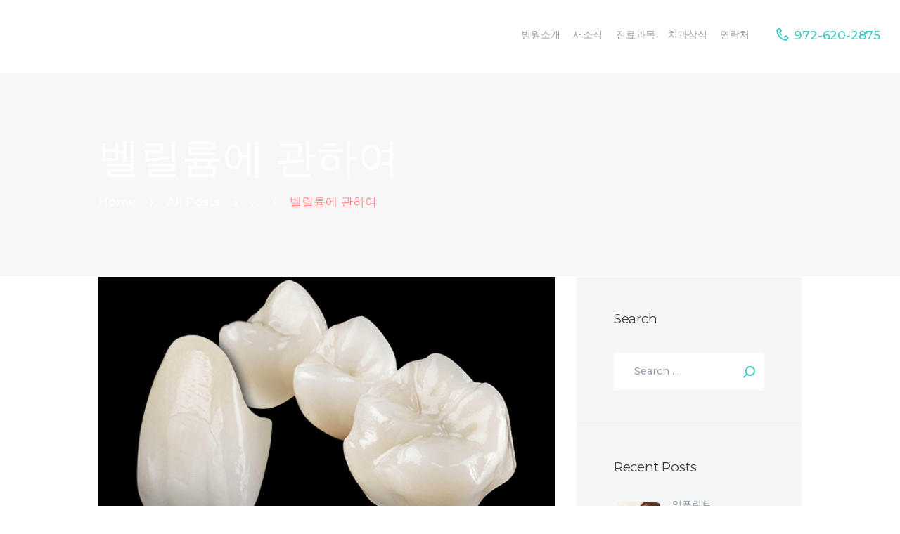

--- FILE ---
content_type: text/html; charset=UTF-8
request_url: http://www.cha2875.com/%EB%B2%A8%EB%A6%B4%EB%A5%A8%EC%97%90-%EA%B4%80%ED%95%98%EC%97%AC
body_size: 16493
content:
<!DOCTYPE html>
<html lang="en-US" class="no-js scheme_default">
<head>
			<meta charset="UTF-8">
		<meta name="viewport" content="width=device-width, initial-scale=1, maximum-scale=1">
		<meta name="format-detection" content="telephone=no">
		<link rel="profile" href="http://gmpg.org/xfn/11">
		<link rel="pingback" href="http://www.cha2875.com/xmlrpc.php">
		<title>벨릴륨에 관하여 &#8211; 차호성치과 _ Andrew Cha Dentistry</title>
<link rel='dns-prefetch' href='//www.cha2875.com' />
<link rel='dns-prefetch' href='//fonts.googleapis.com' />
<link rel='dns-prefetch' href='//s.w.org' />
<link rel="alternate" type="application/rss+xml" title="차호성치과 _ Andrew Cha Dentistry &raquo; Feed" href="http://www.cha2875.com/feed" />
<link rel="alternate" type="application/rss+xml" title="차호성치과 _ Andrew Cha Dentistry &raquo; Comments Feed" href="http://www.cha2875.com/comments/feed" />
<link rel="alternate" type="application/rss+xml" title="차호성치과 _ Andrew Cha Dentistry &raquo; 벨릴륨에 관하여 Comments Feed" href="http://www.cha2875.com/%eb%b2%a8%eb%a6%b4%eb%a5%a8%ec%97%90-%ea%b4%80%ed%95%98%ec%97%ac/feed" />
	<script type="text/javascript">
		var ajaxurl = 'http://www.cha2875.com/wp-admin/admin-ajax.php';
	</script>
	<meta property="og:image" content="http://www.cha2875.com/wp-content/uploads/2018/05/zirconia_restorations.jpg"/>
		<script type="text/javascript">
			window._wpemojiSettings = {"baseUrl":"https:\/\/s.w.org\/images\/core\/emoji\/12.0.0-1\/72x72\/","ext":".png","svgUrl":"https:\/\/s.w.org\/images\/core\/emoji\/12.0.0-1\/svg\/","svgExt":".svg","source":{"concatemoji":"http:\/\/www.cha2875.com\/wp-includes\/js\/wp-emoji-release.min.js?ver=5.4.10"}};
			/*! This file is auto-generated */
			!function(e,a,t){var n,r,o,i=a.createElement("canvas"),p=i.getContext&&i.getContext("2d");function s(e,t){var a=String.fromCharCode;p.clearRect(0,0,i.width,i.height),p.fillText(a.apply(this,e),0,0);e=i.toDataURL();return p.clearRect(0,0,i.width,i.height),p.fillText(a.apply(this,t),0,0),e===i.toDataURL()}function c(e){var t=a.createElement("script");t.src=e,t.defer=t.type="text/javascript",a.getElementsByTagName("head")[0].appendChild(t)}for(o=Array("flag","emoji"),t.supports={everything:!0,everythingExceptFlag:!0},r=0;r<o.length;r++)t.supports[o[r]]=function(e){if(!p||!p.fillText)return!1;switch(p.textBaseline="top",p.font="600 32px Arial",e){case"flag":return s([127987,65039,8205,9895,65039],[127987,65039,8203,9895,65039])?!1:!s([55356,56826,55356,56819],[55356,56826,8203,55356,56819])&&!s([55356,57332,56128,56423,56128,56418,56128,56421,56128,56430,56128,56423,56128,56447],[55356,57332,8203,56128,56423,8203,56128,56418,8203,56128,56421,8203,56128,56430,8203,56128,56423,8203,56128,56447]);case"emoji":return!s([55357,56424,55356,57342,8205,55358,56605,8205,55357,56424,55356,57340],[55357,56424,55356,57342,8203,55358,56605,8203,55357,56424,55356,57340])}return!1}(o[r]),t.supports.everything=t.supports.everything&&t.supports[o[r]],"flag"!==o[r]&&(t.supports.everythingExceptFlag=t.supports.everythingExceptFlag&&t.supports[o[r]]);t.supports.everythingExceptFlag=t.supports.everythingExceptFlag&&!t.supports.flag,t.DOMReady=!1,t.readyCallback=function(){t.DOMReady=!0},t.supports.everything||(n=function(){t.readyCallback()},a.addEventListener?(a.addEventListener("DOMContentLoaded",n,!1),e.addEventListener("load",n,!1)):(e.attachEvent("onload",n),a.attachEvent("onreadystatechange",function(){"complete"===a.readyState&&t.readyCallback()})),(n=t.source||{}).concatemoji?c(n.concatemoji):n.wpemoji&&n.twemoji&&(c(n.twemoji),c(n.wpemoji)))}(window,document,window._wpemojiSettings);
		</script>
		<style type="text/css">
img.wp-smiley,
img.emoji {
	display: inline !important;
	border: none !important;
	box-shadow: none !important;
	height: 1em !important;
	width: 1em !important;
	margin: 0 .07em !important;
	vertical-align: -0.1em !important;
	background: none !important;
	padding: 0 !important;
}
</style>
	<link property="stylesheet" rel='stylesheet' id='wp-block-library-css'  href='http://www.cha2875.com/wp-includes/css/dist/block-library/style.min.css?ver=5.4.10' type='text/css' media='all' />
<link property="stylesheet" rel='stylesheet' id='wp-blog-designer-fontawesome-stylesheets-css'  href='http://www.cha2875.com/wp-content/plugins/blog-designer/css/fontawesome-all.min.css?ver=5.4.10' type='text/css' media='all' />
<link property="stylesheet" rel='stylesheet' id='wp-blog-designer-css-stylesheets-css'  href='http://www.cha2875.com/wp-content/plugins/blog-designer/css/designer_css.css?ver=5.4.10' type='text/css' media='all' />
<link property="stylesheet" rel='stylesheet' id='contact-form-7-css'  href='http://www.cha2875.com/wp-content/plugins/contact-form-7/includes/css/styles.css?ver=5.2' type='text/css' media='all' />
<link property="stylesheet" rel='stylesheet' id='rs-plugin-settings-css'  href='http://www.cha2875.com/wp-content/plugins/revslider/public/assets/css/settings.css?ver=5.4.5.2' type='text/css' media='all' />
<style id='rs-plugin-settings-inline-css' type='text/css'>
#rs-demo-id {}
</style>
<link property="stylesheet" rel='stylesheet' id='trx_addons-icons-css'  href='http://www.cha2875.com/wp-content/plugins/trx_addons/css/font-icons/css/trx_addons_icons-embedded.css?ver=5.4.10' type='text/css' media='all' />
<link property="stylesheet" rel='stylesheet' id='swiperslider-css'  href='http://www.cha2875.com/wp-content/plugins/trx_addons/js/swiper/swiper.min.css' type='text/css' media='all' />
<link property="stylesheet" rel='stylesheet' id='magnific-popup-css'  href='http://www.cha2875.com/wp-content/plugins/trx_addons/js/magnific/magnific-popup.min.css' type='text/css' media='all' />
<link property="stylesheet" rel='stylesheet' id='trx_addons-css'  href='http://www.cha2875.com/wp-content/plugins/trx_addons/css/trx_addons.css' type='text/css' media='all' />
<link property="stylesheet" rel='stylesheet' id='trx_addons-animation-css'  href='http://www.cha2875.com/wp-content/plugins/trx_addons/css/trx_addons.animation.css?ver=5.4.10' type='text/css' media='all' />
<link property="stylesheet" rel='stylesheet' id='wpos-slick-style-css'  href='http://www.cha2875.com/wp-content/plugins/wp-responsive-recent-post-slider/assets/css/slick.css?ver=2.3.3' type='text/css' media='all' />
<link property="stylesheet" rel='stylesheet' id='wppsac-public-style-css'  href='http://www.cha2875.com/wp-content/plugins/wp-responsive-recent-post-slider/assets/css/recent-post-style.css?ver=2.3.3' type='text/css' media='all' />
<link property="stylesheet" rel='stylesheet' id='jquery-lazyloadxt-spinner-css-css'  href='//www.cha2875.com/wp-content/plugins/a3-lazy-load/assets/css/jquery.lazyloadxt.spinner.css?ver=5.4.10' type='text/css' media='all' />
<link property="stylesheet" rel='stylesheet' id='prodent-font-google_fonts-css'  href='http://fonts.googleapis.com/css?family=Montserrat%3A300%2C300italic%2C400%2C400italic%2C500%2C500italic%2C700%2C700italic&#038;subset=latin%2Clatin-ext&#038;ver=5.4.10' type='text/css' media='all' />
<link property="stylesheet" rel='stylesheet' id='prodent-icons-css'  href='http://www.cha2875.com/wp-content/themes/prodent/css/font-icons/css/fontello-embedded.css?ver=5.4.10' type='text/css' media='all' />
<link property="stylesheet" rel='stylesheet' id='prodent-main-css'  href='http://www.cha2875.com/wp-content/themes/prodent/style.css' type='text/css' media='all' />
<style id='prodent-main-inline-css' type='text/css'>
.post-navigation .nav-previous a .nav-arrow { background-image: url(http://www.cha2875.com/wp-content/uploads/2018/05/2011081100839_0.jpg); }.post-navigation .nav-next a .nav-arrow { background-image: url(http://www.cha2875.com/wp-content/uploads/2018/05/fb-featured-lava-crowns-bridges-370x211.jpg); }
</style>
<link property="stylesheet" rel='stylesheet' id='prodent-styles-css'  href='http://www.cha2875.com/wp-content/themes/prodent/css/__styles.css?ver=5.4.10' type='text/css' media='all' />
<link property="stylesheet" rel='stylesheet' id='prodent-colors-css'  href='http://www.cha2875.com/wp-content/themes/prodent/css/__colors.css?ver=5.4.10' type='text/css' media='all' />
<link property="stylesheet" rel='stylesheet' id='mediaelement-css'  href='http://www.cha2875.com/wp-includes/js/mediaelement/mediaelementplayer-legacy.min.css?ver=4.2.13-9993131' type='text/css' media='all' />
<link property="stylesheet" rel='stylesheet' id='wp-mediaelement-css'  href='http://www.cha2875.com/wp-includes/js/mediaelement/wp-mediaelement.min.css?ver=5.4.10' type='text/css' media='all' />
<link property="stylesheet" rel='stylesheet' id='prodent-child-css'  href='http://www.cha2875.com/wp-content/themes/prodent-child/style.css' type='text/css' media='all' />
<link property="stylesheet" rel='stylesheet' id='prodent-responsive-css'  href='http://www.cha2875.com/wp-content/themes/prodent/css/responsive.css?ver=5.4.10' type='text/css' media='all' />
<script type='text/javascript' src='http://www.cha2875.com/wp-includes/js/jquery/jquery.js?ver=1.12.4-wp'></script>
<script type='text/javascript' src='http://www.cha2875.com/wp-includes/js/jquery/jquery-migrate.min.js?ver=1.4.1'></script>
<script type='text/javascript' src='http://www.cha2875.com/wp-content/plugins/blog-designer/js/designer.js?ver=5.4.10'></script>
<script type='text/javascript' src='http://www.cha2875.com/wp-content/plugins/revslider/public/assets/js/jquery.themepunch.tools.min.js?ver=5.4.5.2'></script>
<script type='text/javascript' src='http://www.cha2875.com/wp-content/plugins/revslider/public/assets/js/jquery.themepunch.revolution.min.js?ver=5.4.5.2'></script>
<link rel='https://api.w.org/' href='http://www.cha2875.com/wp-json/' />
<link rel="EditURI" type="application/rsd+xml" title="RSD" href="http://www.cha2875.com/xmlrpc.php?rsd" />
<link rel="wlwmanifest" type="application/wlwmanifest+xml" href="http://www.cha2875.com/wp-includes/wlwmanifest.xml" /> 
<link rel='prev' title='입냄새로 확인할 수 있는 질환은?' href='http://www.cha2875.com/%ec%9e%85%eb%83%84%ec%83%88%eb%a1%9c-%ed%99%95%ec%9d%b8%ed%95%a0-%ec%88%98-%ec%9e%88%eb%8a%94-%ec%a7%88%ed%99%98%ec%9d%80' />
<link rel='next' title='LAVA ZIRCONIA -METAL FREE CROWN-*금속 없는 보철*' href='http://www.cha2875.com/lava-zirconia-metal-free-crwon-%ea%b8%88%ec%86%8d-%ec%97%86%eb%8a%94-%eb%b3%b4%ec%b2%a0' />
<meta name="generator" content="WordPress 5.4.10" />
<link rel="canonical" href="http://www.cha2875.com/%eb%b2%a8%eb%a6%b4%eb%a5%a8%ec%97%90-%ea%b4%80%ed%95%98%ec%97%ac" />
<link rel='shortlink' href='http://www.cha2875.com/?p=1286' />
<link rel="alternate" type="application/json+oembed" href="http://www.cha2875.com/wp-json/oembed/1.0/embed?url=http%3A%2F%2Fwww.cha2875.com%2F%25eb%25b2%25a8%25eb%25a6%25b4%25eb%25a5%25a8%25ec%2597%2590-%25ea%25b4%2580%25ed%2595%2598%25ec%2597%25ac" />
<link rel="alternate" type="text/xml+oembed" href="http://www.cha2875.com/wp-json/oembed/1.0/embed?url=http%3A%2F%2Fwww.cha2875.com%2F%25eb%25b2%25a8%25eb%25a6%25b4%25eb%25a5%25a8%25ec%2597%2590-%25ea%25b4%2580%25ed%2595%2598%25ec%2597%25ac&#038;format=xml" />
<meta name="generator" content="Powered by WPBakery Page Builder - drag and drop page builder for WordPress."/>
<!--[if lte IE 9]><link rel="stylesheet" type="text/css" href="http://www.cha2875.com/wp-content/plugins/js_composer/assets/css/vc_lte_ie9.min.css" media="screen"><![endif]--><meta name="generator" content="Powered by Slider Revolution 5.4.5.2 - responsive, Mobile-Friendly Slider Plugin for WordPress with comfortable drag and drop interface." />
<link rel="icon" href="http://www.cha2875.com/wp-content/uploads/2018/04/cropped-LogoVertical2018-1-32x32.png" sizes="32x32" />
<link rel="icon" href="http://www.cha2875.com/wp-content/uploads/2018/04/cropped-LogoVertical2018-1-192x192.png" sizes="192x192" />
<link rel="apple-touch-icon" href="http://www.cha2875.com/wp-content/uploads/2018/04/cropped-LogoVertical2018-1-180x180.png" />
<meta name="msapplication-TileImage" content="http://www.cha2875.com/wp-content/uploads/2018/04/cropped-LogoVertical2018-1-270x270.png" />
<script type="text/javascript">function setREVStartSize(e){
				try{ var i=jQuery(window).width(),t=9999,r=0,n=0,l=0,f=0,s=0,h=0;					
					if(e.responsiveLevels&&(jQuery.each(e.responsiveLevels,function(e,f){f>i&&(t=r=f,l=e),i>f&&f>r&&(r=f,n=e)}),t>r&&(l=n)),f=e.gridheight[l]||e.gridheight[0]||e.gridheight,s=e.gridwidth[l]||e.gridwidth[0]||e.gridwidth,h=i/s,h=h>1?1:h,f=Math.round(h*f),"fullscreen"==e.sliderLayout){var u=(e.c.width(),jQuery(window).height());if(void 0!=e.fullScreenOffsetContainer){var c=e.fullScreenOffsetContainer.split(",");if (c) jQuery.each(c,function(e,i){u=jQuery(i).length>0?u-jQuery(i).outerHeight(!0):u}),e.fullScreenOffset.split("%").length>1&&void 0!=e.fullScreenOffset&&e.fullScreenOffset.length>0?u-=jQuery(window).height()*parseInt(e.fullScreenOffset,0)/100:void 0!=e.fullScreenOffset&&e.fullScreenOffset.length>0&&(u-=parseInt(e.fullScreenOffset,0))}f=u}else void 0!=e.minHeight&&f<e.minHeight&&(f=e.minHeight);e.c.closest(".rev_slider_wrapper").css({height:f})					
				}catch(d){console.log("Failure at Presize of Slider:"+d)}
			};</script>
<noscript><style type="text/css"> .wpb_animate_when_almost_visible { opacity: 1; }</style></noscript><style type="text/css" id="trx_addons-inline-styles-inline-css">.vc_custom_1505045794229{padding-right: 2em !important;padding-left: 2em !important;}.vc_custom_1524711572744{background: #f7f7f7 url(http://new.cha2875.com/wp-content/uploads/2017/07/title_bg-1.jpg?id=1129) !important;background-position: center !important;background-repeat: no-repeat !important;background-size: cover !important;}.vc_custom_1505046754490{margin-top: -1.6rem !important;}.vc_custom_1505047311143{margin-top: -1.45rem !important;}.vc_custom_1505052523884{background-color: #ffffff !important;}.vc_custom_1524712178566{margin-left: 20px !important;}.vc_custom_1524712146480{margin-left: 20px !important;}</style></head>

<body class="post-template-default single single-post postid-1286 single-format-standard body_tag scheme_default blog_mode_post body_style_wide is_single sidebar_show sidebar_right remove_margins header_type_custom header_style_header-custom-13 header_position_default menu_style_top no_layout wpb-js-composer js-comp-ver-5.3 vc_responsive">

	
	<div class="body_wrap">

		<div class="page_wrap"><header class="top_panel top_panel_custom top_panel_custom_13 top_panel_custom_header-fullwidth-simple without_bg_image with_featured_image scheme_default"><div class="vc_row wpb_row vc_row-fluid vc_custom_1505045794229 vc_row-o-content-middle vc_row-flex sc_layouts_row sc_layouts_row_type_compact sc_layouts_row_fixed"><div class="wpb_column vc_column_container vc_col-sm-2 sc_layouts_column sc_layouts_column_align_left sc_layouts_column_icons_position_left"><div class="vc_column-inner "><div class="wpb_wrapper"><div class="sc_layouts_item"><a href="http://www.cha2875.com/" id="sc_layouts_logo_1909132144" class="sc_layouts_logo sc_layouts_logo_default"><img class="logo_image" src="http://new.cha2875.com/wp-content/uploads/2018/04/Logo2018-1.png" alt="" ></a><!-- /.sc_layouts_logo --></div></div></div></div><div class="wpb_column vc_column_container vc_col-sm-10 sc_layouts_column sc_layouts_column_align_right sc_layouts_column_icons_position_left"><div class="vc_column-inner "><div class="wpb_wrapper"><div class="sc_layouts_item"><nav class="sc_layouts_menu sc_layouts_menu_default menu_hover_fade hide_on_mobile" id="sc_layouts_menu_1217381558" data-animation-in="fadeInUpSmall" data-animation-out="fadeOutDownSmall"		><ul id="menu-main-menu" class="sc_layouts_menu_nav"><li id="menu-item-104" class="menu-item menu-item-type-custom menu-item-object-custom menu-item-has-children menu-item-104"><a><span>병원소개</span></a>
<ul class="sub-menu"><li id="menu-item-970" class="menu-item menu-item-type-post_type menu-item-object-page menu-item-970"><a href="http://www.cha2875.com/aboutcha"><span>인사말</span></a></li><li id="menu-item-1151" class="menu-item menu-item-type-post_type menu-item-object-page menu-item-1151"><a href="http://www.cha2875.com/pictures"><span>시설소개</span></a></li></ul>
</li><li id="menu-item-811" class="menu-item menu-item-type-taxonomy menu-item-object-category current-post-ancestor current-menu-parent current-post-parent menu-item-811"><a href="http://www.cha2875.com/category/clinic-news"><span>새소식</span></a></li><li id="menu-item-106" class="menu-item menu-item-type-custom menu-item-object-custom menu-item-has-children menu-item-106"><a href="#"><span>진료과목</span></a>
<ul class="sub-menu"><li id="menu-item-942" class="menu-item menu-item-type-post_type menu-item-object-page menu-item-942"><a href="http://www.cha2875.com/shop"><span>임플란트</span></a></li><li id="menu-item-999" class="menu-item menu-item-type-post_type menu-item-object-page menu-item-999"><a href="http://www.cha2875.com/brace"><span>교정</span></a></li><li id="menu-item-915" class="menu-item menu-item-type-custom menu-item-object-custom menu-item-has-children menu-item-915"><a href="#"><span>심미치과</span></a>
	<ul class="sub-menu"><li id="menu-item-1004" class="menu-item menu-item-type-post_type menu-item-object-page menu-item-1004"><a href="http://www.cha2875.com/laminate"><span>라미네이트</span></a></li><li id="menu-item-1018" class="menu-item menu-item-type-post_type menu-item-object-page menu-item-1018"><a href="http://www.cha2875.com/whitening"><span>미백</span></a></li></ul>
</li><li id="menu-item-916" class="menu-item menu-item-type-custom menu-item-object-custom menu-item-has-children menu-item-916"><a href="#"><span>일반 치과</span></a>
	<ul class="sub-menu"><li id="menu-item-1017" class="menu-item menu-item-type-post_type menu-item-object-page menu-item-1017"><a href="http://www.cha2875.com/bridge"><span>브리지</span></a></li><li id="menu-item-1027" class="menu-item menu-item-type-post_type menu-item-object-page menu-item-1027"><a href="http://www.cha2875.com/crown"><span>크라운</span></a></li><li id="menu-item-1035" class="menu-item menu-item-type-post_type menu-item-object-page menu-item-1035"><a href="http://www.cha2875.com/denture"><span>틀니</span></a></li><li id="menu-item-1044" class="menu-item menu-item-type-post_type menu-item-object-page menu-item-1044"><a href="http://www.cha2875.com/partial-denture"><span>부분 틀니</span></a></li><li id="menu-item-1055" class="menu-item menu-item-type-post_type menu-item-object-page menu-item-1055"><a href="http://www.cha2875.com/filling"><span>필링</span></a></li><li id="menu-item-1069" class="menu-item menu-item-type-post_type menu-item-object-page menu-item-1069"><a href="http://www.cha2875.com/oral-surgery"><span>잇몸 수술</span></a></li><li id="menu-item-1078" class="menu-item menu-item-type-post_type menu-item-object-page menu-item-1078"><a href="http://www.cha2875.com/wisdom-tooth"><span>사랑니 발치</span></a></li><li id="menu-item-1086" class="menu-item menu-item-type-post_type menu-item-object-page menu-item-1086"><a href="http://www.cha2875.com/root-canal"><span>신경치료</span></a></li><li id="menu-item-1093" class="menu-item menu-item-type-post_type menu-item-object-page menu-item-1093"><a href="http://www.cha2875.com/pediatric-dentistry"><span>소아치과</span></a></li></ul>
</li></ul>
</li><li id="menu-item-1172" class="menu-item menu-item-type-taxonomy menu-item-object-category menu-item-1172"><a href="http://www.cha2875.com/category/knowlogy"><span>치과상식</span></a></li><li id="menu-item-89" class="menu-item menu-item-type-post_type menu-item-object-page menu-item-89"><a href="http://www.cha2875.com/contacts"><span>연락처</span></a></li></ul></nav><!-- /.sc_layouts_menu --><div class="sc_layouts_iconed_text sc_layouts_menu_mobile_button">
		<a class="sc_layouts_item_link sc_layouts_iconed_text_link" href="#">
			<span class="sc_layouts_item_icon sc_layouts_iconed_text_icon trx_addons_icon-menu"></span>
		</a>
	</div></div><div class="sc_layouts_item"><div id="sc_layouts_iconed_text_1848262538" class="sc_layouts_iconed_text"><span class="sc_layouts_item_icon sc_layouts_iconed_text_icon icon-phone_small"></span><span class="sc_layouts_item_details sc_layouts_iconed_text_details"><span class="sc_layouts_item_details_line1 sc_layouts_iconed_text_line1">972-620-2875</span></span><!-- /.sc_layouts_iconed_text_details --></div><!-- /.sc_layouts_iconed_text --></div></div></div></div></div><div class="vc_row wpb_row vc_row-fluid vc_custom_1524711572744 vc_row-has-fill sc_layouts_row sc_layouts_row_type_normal sc_layouts_hide_on_frontpage scheme_dark"><div class="wpb_column vc_column_container vc_col-sm-12 sc_layouts_column sc_layouts_column_align_left sc_layouts_column_icons_position_left"><div class="vc_column-inner "><div class="wpb_wrapper"><div class="vc_empty_space  vc_custom_1505046754490 height_large"   style="height: 32px" ><span class="vc_empty_space_inner"></span></div>
<div id="sc_content_1667539656"
		class="sc_content color_style_default sc_content_default sc_content_width_1_1 sc_float_center"><div class="sc_content_container"><div class="sc_layouts_item"><div id="sc_layouts_title_142241346" class="sc_layouts_title with_content"><div class="sc_layouts_title_content"><div class="sc_layouts_title_title">							<h1 class="sc_layouts_title_caption">벨릴륨에 관하여</h1>
							</div><div class="sc_layouts_title_breadcrumbs"><div class="breadcrumbs"><a class="breadcrumbs_item home" href="http://www.cha2875.com/">Home</a><span class="breadcrumbs_delimiter"></span><a href="http://www.cha2875.com/news">All Posts</a><span class="breadcrumbs_delimiter"></span>...<span class="breadcrumbs_delimiter"></span><span class="breadcrumbs_item current">벨릴륨에 관하여</span></div></div></div><!-- .sc_layouts_title_content --></div><!-- /.sc_layouts_title --></div></div></div><!-- /.sc_content --><div class="vc_empty_space  vc_custom_1505047311143 height_large"   style="height: 32px" ><span class="vc_empty_space_inner"></span></div>
</div></div></div></div></header><div class="menu_mobile_overlay"></div>
<div class="menu_mobile menu_mobile_fullscreen scheme_dark">
	<div class="menu_mobile_inner">
		<a class="menu_mobile_close icon-cancel"></a><a class="sc_layouts_logo" href="http://www.cha2875.com/"><img src="http://new.cha2875.com/wp-content/uploads/2018/04/LogoVertical2018-1-281x300.png" alt=""></a><nav class="menu_mobile_nav_area"><ul id="menu_mobile-main-menu" class=""><li id="menu_mobile-item-104" class="menu-item menu-item-type-custom menu-item-object-custom menu-item-has-children menu-item-104"><a><span>병원소개</span></a>
<ul class="sub-menu"><li id="menu_mobile-item-970" class="menu-item menu-item-type-post_type menu-item-object-page menu-item-970"><a href="http://www.cha2875.com/aboutcha"><span>인사말</span></a></li><li id="menu_mobile-item-1151" class="menu-item menu-item-type-post_type menu-item-object-page menu-item-1151"><a href="http://www.cha2875.com/pictures"><span>시설소개</span></a></li></ul>
</li><li id="menu_mobile-item-811" class="menu-item menu-item-type-taxonomy menu-item-object-category current-post-ancestor current-menu-parent current-post-parent menu-item-811"><a href="http://www.cha2875.com/category/clinic-news"><span>새소식</span></a></li><li id="menu_mobile-item-106" class="menu-item menu-item-type-custom menu-item-object-custom menu-item-has-children menu-item-106"><a href="#"><span>진료과목</span></a>
<ul class="sub-menu"><li id="menu_mobile-item-942" class="menu-item menu-item-type-post_type menu-item-object-page menu-item-942"><a href="http://www.cha2875.com/shop"><span>임플란트</span></a></li><li id="menu_mobile-item-999" class="menu-item menu-item-type-post_type menu-item-object-page menu-item-999"><a href="http://www.cha2875.com/brace"><span>교정</span></a></li><li id="menu_mobile-item-915" class="menu-item menu-item-type-custom menu-item-object-custom menu-item-has-children menu-item-915"><a href="#"><span>심미치과</span></a>
	<ul class="sub-menu"><li id="menu_mobile-item-1004" class="menu-item menu-item-type-post_type menu-item-object-page menu-item-1004"><a href="http://www.cha2875.com/laminate"><span>라미네이트</span></a></li><li id="menu_mobile-item-1018" class="menu-item menu-item-type-post_type menu-item-object-page menu-item-1018"><a href="http://www.cha2875.com/whitening"><span>미백</span></a></li></ul>
</li><li id="menu_mobile-item-916" class="menu-item menu-item-type-custom menu-item-object-custom menu-item-has-children menu-item-916"><a href="#"><span>일반 치과</span></a>
	<ul class="sub-menu"><li id="menu_mobile-item-1017" class="menu-item menu-item-type-post_type menu-item-object-page menu-item-1017"><a href="http://www.cha2875.com/bridge"><span>브리지</span></a></li><li id="menu_mobile-item-1027" class="menu-item menu-item-type-post_type menu-item-object-page menu-item-1027"><a href="http://www.cha2875.com/crown"><span>크라운</span></a></li><li id="menu_mobile-item-1035" class="menu-item menu-item-type-post_type menu-item-object-page menu-item-1035"><a href="http://www.cha2875.com/denture"><span>틀니</span></a></li><li id="menu_mobile-item-1044" class="menu-item menu-item-type-post_type menu-item-object-page menu-item-1044"><a href="http://www.cha2875.com/partial-denture"><span>부분 틀니</span></a></li><li id="menu_mobile-item-1055" class="menu-item menu-item-type-post_type menu-item-object-page menu-item-1055"><a href="http://www.cha2875.com/filling"><span>필링</span></a></li><li id="menu_mobile-item-1069" class="menu-item menu-item-type-post_type menu-item-object-page menu-item-1069"><a href="http://www.cha2875.com/oral-surgery"><span>잇몸 수술</span></a></li><li id="menu_mobile-item-1078" class="menu-item menu-item-type-post_type menu-item-object-page menu-item-1078"><a href="http://www.cha2875.com/wisdom-tooth"><span>사랑니 발치</span></a></li><li id="menu_mobile-item-1086" class="menu-item menu-item-type-post_type menu-item-object-page menu-item-1086"><a href="http://www.cha2875.com/root-canal"><span>신경치료</span></a></li><li id="menu_mobile-item-1093" class="menu-item menu-item-type-post_type menu-item-object-page menu-item-1093"><a href="http://www.cha2875.com/pediatric-dentistry"><span>소아치과</span></a></li></ul>
</li></ul>
</li><li id="menu_mobile-item-1172" class="menu-item menu-item-type-taxonomy menu-item-object-category menu-item-1172"><a href="http://www.cha2875.com/category/knowlogy"><span>치과상식</span></a></li><li id="menu_mobile-item-89" class="menu-item menu-item-type-post_type menu-item-object-page menu-item-89"><a href="http://www.cha2875.com/contacts"><span>연락처</span></a></li></ul></nav><div class="search_wrap search_style_normal search_mobile">
	<div class="search_form_wrap">
		<form role="search" method="get" class="search_form" action="http://www.cha2875.com/">
			<input type="text" class="search_field" placeholder="Search" value="" name="s">
			<button type="submit" class="search_submit trx_addons_icon-search"></button>
					</form>
	</div>
	</div><div class="socials_mobile"><a target="_blank" href="#" class="social_item social_item_style_icons social_item_type_icons"><span class="social_icon social_twitter"><span class="icon-twitter"></span></span></a><a target="_blank" href="#" class="social_item social_item_style_icons social_item_type_icons"><span class="social_icon social_facebook"><span class="icon-facebook"></span></span></a><a target="_blank" href="#" class="social_item social_item_style_icons social_item_type_icons"><span class="social_icon social_gplus"><span class="icon-gplus"></span></span></a><a target="_blank" href="#" class="social_item social_item_style_icons social_item_type_icons"><span class="social_icon social_linkedin"><span class="icon-linkedin"></span></span></a></div>	</div>
</div>

			<div class="page_content_wrap">

								<div class="content_wrap">
				
									

					<div class="content">
										

<article id="post-1286" class="post_item_single post_type_post post_format_ post-1286 post type-post status-publish format-standard has-post-thumbnail hentry category-clinic-news tag-zirconia tag-111 tag-82">				<div class="post_featured">
					<img width="1125" height="658" src="//www.cha2875.com/wp-content/plugins/a3-lazy-load/assets/images/lazy_placeholder.gif" data-lazy-type="image" data-src="http://www.cha2875.com/wp-content/uploads/2018/05/zirconia_restorations-1125x658.jpg" class="lazy lazy-hidden attachment-prodent-thumb-huge size-prodent-thumb-huge wp-post-image" alt="벨릴륨에 관하여" itemprop="image" /><noscript><img width="1125" height="658" src="http://www.cha2875.com/wp-content/uploads/2018/05/zirconia_restorations-1125x658.jpg" class="attachment-prodent-thumb-huge size-prodent-thumb-huge wp-post-image" alt="벨릴륨에 관하여" itemprop="image" /></noscript>				</div><!-- .post_featured -->
						<div class="post_header entry-header">
			<div class="post_meta">						<span class="post_meta_item post_categories"><a href="http://www.cha2875.com/category/clinic-news" rel="category tag">새소식</a></span>
												<span class="post_meta_item icon-icon11 post_date"><a href="http://www.cha2875.com/%eb%b2%a8%eb%a6%b4%eb%a5%a8%ec%97%90-%ea%b4%80%ed%95%98%ec%97%ac">May 3, 2018</a></span>
						</div><!-- .post_meta -->		</div><!-- .post_header -->
			<div class="post_content entry-content" itemprop="articleBody">
		<p>벨릴륨에 관하여.<br />
벨릴륨은 일반 포셀린을 만들때 안에 들어가는 합금속의 0.02%를 넘치 않아야 합니다. 일반 포셀린이란 보통 non precious porcelain 입니다. 보통의 포셀린 크라운은 일반 합금속을 뼈대로 치아 형태를 만든후에 도자기인 유리 즉 포셀린을 높은 온도의 가마에서 유리를 녹여 입힌것을 말 합니다.벨릴륨이 국제 암센터의 조사에 의하면 발암 물질도 되여 이있는데 왜 그동안 치과 기공소에서 사용하였을까요? 당연히 베릴륨을 사용하면 작업이 수월하고 단가가 싸지기 때문이지요. 정직한 치과의사로 환자 분들의 구강건강을 책임지고 있는저로써도 궁금하고 확실히 하길 원했습니다.</p>
<p>&nbsp;</p>
<p>제가 쓰고 있는 두 치공소 메니저를 불러 지금 직면하고 있는 문제의 중요성을 강조하였습니다. 메니저와의 대화의현재  저희가 쓰고 있는  보통 포셀린 크라운은 베릴륨free 입니다. 니켈은 들어가 있는데 만약 니켈에 알레지 반응이 있으신 분들을 위해선  니켈 free, 벨리움 free 크라운도 가능합니다. 단 니켈 free인 경우 작업 과정이 쉽지 않고 원하는 margin의 크라운을 만들기가 쉽지 않다고 합니다. 따라서 일반적으로 니켈은 함유 되어 있지만 베릴륨은 없는 제품으로 지금껏 만들었기에 안전 하다고 합니다. 하지만 지금도 벨림륨을 공장에서 함유된  합 금속을 만들기에 단가가 싸다거나 LA 쪽은 아직도 단가문제나 빨리 제품을 만들려 할경우 사용하는 곳도 있다고 합니다. 미국에서도 말 입니다. 당연히 지금 문제가 된 프랜차이스 치과들 UD치과들의 경우는 벨릴륨 이 함유된 크라운을 만들겠죠.</p>
<p>차호성치과가 드리는 답변 입니다.</p>
<p>1.저의 치과에서는 벨릴륨 free crown 을 만듭니다.</p>
<p>2.저는 늘 좋은재료로 된 크라운을 권합니다. 당연히 메탈 free crown 인 zirconia 입니다.지난 5년간 치과 재료의 발전으로 금이 이상 튼튼 하면서  아름다운 크라운 입니다.</p>
<p>메탈이 없으므로 검은 라인도 없고요&#8230;</p>
<p>크라운 재질이 안좋은 경우 크라운 주변의 보기 싫은 검은색을 많이 봤을 겄입니다.</p>
<p>이런 비 미용적인 요소가 없고 강한 크라운 정말 환자 분들이 좋아 하십니다.</p>
<p>원래 부터 환자 분들이 자신의 입안에 좋은 재료로 하길 원했다면 베릴륨 같은 합금속이 발 붙일 이유나 원인도 없었을 것 입니다.</p>
<p>좋은 크라운 좋은 가격으로 늘 도와 드리겠습니다.<br />
크라운이나 이문제 관해 의문점이나 질문이 있으시면 연락 주세요.<br />
좋은 하루 되세요.</p>
<div class="post_meta post_meta_single"><span class="post_meta_item post_tags"><span class="post_meta_label">Tags:</span> <a href="http://www.cha2875.com/tag/zirconia" rel="tag">Zirconia</a>, <a href="http://www.cha2875.com/tag/%eb%b2%a8%eb%a6%b4%eb%a5%a8" rel="tag">벨릴륨</a>, <a href="http://www.cha2875.com/tag/%ed%81%ac%eb%9d%bc%ec%9a%b4" rel="tag">크라운</a></span><span class="post_meta_item post_share"><div class="socials_share socials_size_tiny socials_type_block socials_dir_horizontal socials_wrap"><span class="social_items"><a href="https://twitter.com/intent/tweet?text=%EB%B2%A8%EB%A6%B4%EB%A5%A8%EC%97%90+%EA%B4%80%ED%95%98%EC%97%AC&#038;url=http%3A%2F%2Fwww.cha2875.com%2F%25eb%25b2%25a8%25eb%25a6%25b4%25eb%25a5%25a8%25ec%2597%2590-%25ea%25b4%2580%25ed%2595%2598%25ec%2597%25ac" class="social_item social_item_popup" data-link="https://twitter.com/intent/tweet?text=%EB%B2%A8%EB%A6%B4%EB%A5%A8%EC%97%90+%EA%B4%80%ED%95%98%EC%97%AC&#038;url=http%3A%2F%2Fwww.cha2875.com%2F%25eb%25b2%25a8%25eb%25a6%25b4%25eb%25a5%25a8%25ec%2597%2590-%25ea%25b4%2580%25ed%2595%2598%25ec%2597%25ac" data-count="trx_addons_twitter"><span class="social_icon social_trx_addons_twitter"><span class="trx_addons_icon-twitter"></span></span></a><a href="http://www.facebook.com/sharer.php?u=http%3A%2F%2Fwww.cha2875.com%2F%25eb%25b2%25a8%25eb%25a6%25b4%25eb%25a5%25a8%25ec%2597%2590-%25ea%25b4%2580%25ed%2595%2598%25ec%2597%25ac" class="social_item social_item_popup" data-link="http://www.facebook.com/sharer.php?u=http%3A%2F%2Fwww.cha2875.com%2F%25eb%25b2%25a8%25eb%25a6%25b4%25eb%25a5%25a8%25ec%2597%2590-%25ea%25b4%2580%25ed%2595%2598%25ec%2597%25ac" data-count="trx_addons_facebook"><span class="social_icon social_trx_addons_facebook"><span class="trx_addons_icon-facebook"></span></span></a><a href="https://plus.google.com/share?url=http%3A%2F%2Fwww.cha2875.com%2F%25eb%25b2%25a8%25eb%25a6%25b4%25eb%25a5%25a8%25ec%2597%2590-%25ea%25b4%2580%25ed%2595%2598%25ec%2597%25ac" class="social_item social_item_popup" data-link="https://plus.google.com/share?url=http%3A%2F%2Fwww.cha2875.com%2F%25eb%25b2%25a8%25eb%25a6%25b4%25eb%25a5%25a8%25ec%2597%2590-%25ea%25b4%2580%25ed%2595%2598%25ec%2597%25ac" data-count="trx_addons_gplus"><span class="social_icon social_trx_addons_gplus"><span class="trx_addons_icon-gplus"></span></span></a><a href="http://www.tumblr.com/share?v=3&#038;u=http%3A%2F%2Fwww.cha2875.com%2F%25eb%25b2%25a8%25eb%25a6%25b4%25eb%25a5%25a8%25ec%2597%2590-%25ea%25b4%2580%25ed%2595%2598%25ec%2597%25ac&#038;t=%EB%B2%A8%EB%A6%B4%EB%A5%A8%EC%97%90+%EA%B4%80%ED%95%98%EC%97%AC&#038;s=%EB%B2%A8%EB%A6%B4%EB%A5%A8%EC%97%90+%EA%B4%80%ED%95%98%EC%97%AC.+%EB%B2%A8%EB%A6%B4%EB%A5%A8%EC%9D%80+%EC%9D%BC%EB%B0%98+%ED%8F%AC%EC%85%80%EB%A6%B0%EC%9D%84+%EB%A7%8C%EB%93%A4%EB%95%8C+%EC%95%88%EC%97%90+%EB%93%A4%EC%96%B4%EA%B0%80%EB%8A%94+%ED%95%A9%EA%B8%88%EC%86%8D%EC%9D%98+0.02%25%EB%A5%BC+%EB%84%98%EC%B9%98+%EC%95%8A%EC%95%84%EC%95%BC+%ED%95%A9%EB%8B%88%EB%8B%A4.+%EC%9D%BC%EB%B0%98+%ED%8F%AC%EC%85%80%EB%A6%B0%EC%9D%B4%EB%9E%80+%EB%B3%B4%ED%86%B5+non+precious+porcelain+%EC%9E%85%EB%8B%88%EB%8B%A4.+%EB%B3%B4%ED%86%B5%EC%9D%98+%ED%8F%AC%EC%85%80%EB%A6%B0+%ED%81%AC%EB%9D%BC%EC%9A%B4%EC%9D%80+%EC%9D%BC%EB%B0%98+%ED%95%A9%EA%B8%88%EC%86%8D%EC%9D%84+%EB%BC%88%EB%8C%80%EB%A1%9C+%EC%B9%98%EC%95%84+%ED%98%95%ED%83%9C%EB%A5%BC+%EB%A7%8C%EB%93%A0%ED%9B%84%EC%97%90+%EB%8F%84%EC%9E%90%EA%B8%B0%EC%9D%B8+%EC%9C%A0%EB%A6%AC+%EC%A6%89+%ED%8F%AC%EC%85%80%EB%A6%B0%EC%9D%84+%EB%86%92%EC%9D%80+%EC%98%A8%EB%8F%84%EC%9D%98+%EA%B0%80%EB%A7%88%EC%97%90%EC%84%9C+%EC%9C%A0%EB%A6%AC%EB%A5%BC+%EB%85%B9%EC%97%AC+%EC%9E%85%ED%9E%8C%EA%B2%83%EC%9D%84+%EB%A7%90+%ED%95%A9%EB%8B%88%EB%8B%A4.%EB%B2%A8%EB%A6%B4%EB%A5%A8%EC%9D%B4+%EA%B5%AD%EC%A0%9C+%EC%95%94%EC%84%BC%ED%84%B0%EC%9D%98+%EC%A1%B0%EC%82%AC%EC%97%90+%EC%9D%98%ED%95%98%EB%A9%B4+%EB%B0%9C%EC%95%94+%EB%AC%BC%EC%A7%88%EB%8F%84+%EB%90%98%EC%97%AC+%EC%9D%B4%EC%9E%88%EB%8A%94%EB%8D%B0+%EC%99%9C+%EA%B7%B8%EB%8F%99%EC%95%88+%EC%B9%98%EA%B3%BC+%EA%B8%B0%EA%B3%B5%EC%86%8C%EC%97%90%EC%84%9C+%EC%82%AC%EC%9A%A9%ED%95%98%EC%98%80%EC%9D%84%EA%B9%8C%EC%9A%94%3F+%EB%8B%B9%EC%97%B0%ED%9E%88+%EB%B2%A0%EB%A6%B4%EB%A5%A8%EC%9D%84+%EC%82%AC%EC%9A%A9%ED%95%98%EB%A9%B4+%EC%9E%91%EC%97%85%EC%9D%B4+%EC%88%98%EC%9B%94%ED%95%98%EA%B3%A0+%EB%8B%A8%EA%B0%80%EA%B0%80+%EC%8B%B8%EC%A7%80%EA%B8%B0+%EB%95%8C%EB%AC%B8%EC%9D%B4%EC%A7%80%EC%9A%94.+%EC%A0%95%EC%A7%81%ED%95%9C+%EC%B9%98%EA%B3%BC%EC%9D%98%EC%82%AC%EB%A1%9C+%ED%99%98%EC%9E%90+%EB%B6%84%EB%93%A4%EC%9D%98+%EA%B5%AC%EA%B0%95%EA%B1%B4%EA%B0%95%EC%9D%84+%EC%B1%85%EC%9E%84%EC%A7%80%EA%B3%A0+%EC%9E%88%EB%8A%94%EC%A0%80%EB%A1%9C%EC%8D%A8%EB%8F%84+%EA%B6%81%EA%B8%88%ED%95%98%EA%B3%A0+%ED%99%95%EC%8B%A4%ED%9E%88+%ED%95%98%EA%B8%B8+%EC%9B%90%ED%96%88%EC%8A%B5%EB%8B%88%EB%8B%A4.+%26nbsp%3B+%EC%A0%9C%EA%B0%80%26hellip%3B" class="social_item social_item_popup" data-link="http://www.tumblr.com/share?v=3&#038;u=http%3A%2F%2Fwww.cha2875.com%2F%25eb%25b2%25a8%25eb%25a6%25b4%25eb%25a5%25a8%25ec%2597%2590-%25ea%25b4%2580%25ed%2595%2598%25ec%2597%25ac&#038;t=%EB%B2%A8%EB%A6%B4%EB%A5%A8%EC%97%90+%EA%B4%80%ED%95%98%EC%97%AC&#038;s=%EB%B2%A8%EB%A6%B4%EB%A5%A8%EC%97%90+%EA%B4%80%ED%95%98%EC%97%AC.+%EB%B2%A8%EB%A6%B4%EB%A5%A8%EC%9D%80+%EC%9D%BC%EB%B0%98+%ED%8F%AC%EC%85%80%EB%A6%B0%EC%9D%84+%EB%A7%8C%EB%93%A4%EB%95%8C+%EC%95%88%EC%97%90+%EB%93%A4%EC%96%B4%EA%B0%80%EB%8A%94+%ED%95%A9%EA%B8%88%EC%86%8D%EC%9D%98+0.02%25%EB%A5%BC+%EB%84%98%EC%B9%98+%EC%95%8A%EC%95%84%EC%95%BC+%ED%95%A9%EB%8B%88%EB%8B%A4.+%EC%9D%BC%EB%B0%98+%ED%8F%AC%EC%85%80%EB%A6%B0%EC%9D%B4%EB%9E%80+%EB%B3%B4%ED%86%B5+non+precious+porcelain+%EC%9E%85%EB%8B%88%EB%8B%A4.+%EB%B3%B4%ED%86%B5%EC%9D%98+%ED%8F%AC%EC%85%80%EB%A6%B0+%ED%81%AC%EB%9D%BC%EC%9A%B4%EC%9D%80+%EC%9D%BC%EB%B0%98+%ED%95%A9%EA%B8%88%EC%86%8D%EC%9D%84+%EB%BC%88%EB%8C%80%EB%A1%9C+%EC%B9%98%EC%95%84+%ED%98%95%ED%83%9C%EB%A5%BC+%EB%A7%8C%EB%93%A0%ED%9B%84%EC%97%90+%EB%8F%84%EC%9E%90%EA%B8%B0%EC%9D%B8+%EC%9C%A0%EB%A6%AC+%EC%A6%89+%ED%8F%AC%EC%85%80%EB%A6%B0%EC%9D%84+%EB%86%92%EC%9D%80+%EC%98%A8%EB%8F%84%EC%9D%98+%EA%B0%80%EB%A7%88%EC%97%90%EC%84%9C+%EC%9C%A0%EB%A6%AC%EB%A5%BC+%EB%85%B9%EC%97%AC+%EC%9E%85%ED%9E%8C%EA%B2%83%EC%9D%84+%EB%A7%90+%ED%95%A9%EB%8B%88%EB%8B%A4.%EB%B2%A8%EB%A6%B4%EB%A5%A8%EC%9D%B4+%EA%B5%AD%EC%A0%9C+%EC%95%94%EC%84%BC%ED%84%B0%EC%9D%98+%EC%A1%B0%EC%82%AC%EC%97%90+%EC%9D%98%ED%95%98%EB%A9%B4+%EB%B0%9C%EC%95%94+%EB%AC%BC%EC%A7%88%EB%8F%84+%EB%90%98%EC%97%AC+%EC%9D%B4%EC%9E%88%EB%8A%94%EB%8D%B0+%EC%99%9C+%EA%B7%B8%EB%8F%99%EC%95%88+%EC%B9%98%EA%B3%BC+%EA%B8%B0%EA%B3%B5%EC%86%8C%EC%97%90%EC%84%9C+%EC%82%AC%EC%9A%A9%ED%95%98%EC%98%80%EC%9D%84%EA%B9%8C%EC%9A%94%3F+%EB%8B%B9%EC%97%B0%ED%9E%88+%EB%B2%A0%EB%A6%B4%EB%A5%A8%EC%9D%84+%EC%82%AC%EC%9A%A9%ED%95%98%EB%A9%B4+%EC%9E%91%EC%97%85%EC%9D%B4+%EC%88%98%EC%9B%94%ED%95%98%EA%B3%A0+%EB%8B%A8%EA%B0%80%EA%B0%80+%EC%8B%B8%EC%A7%80%EA%B8%B0+%EB%95%8C%EB%AC%B8%EC%9D%B4%EC%A7%80%EC%9A%94.+%EC%A0%95%EC%A7%81%ED%95%9C+%EC%B9%98%EA%B3%BC%EC%9D%98%EC%82%AC%EB%A1%9C+%ED%99%98%EC%9E%90+%EB%B6%84%EB%93%A4%EC%9D%98+%EA%B5%AC%EA%B0%95%EA%B1%B4%EA%B0%95%EC%9D%84+%EC%B1%85%EC%9E%84%EC%A7%80%EA%B3%A0+%EC%9E%88%EB%8A%94%EC%A0%80%EB%A1%9C%EC%8D%A8%EB%8F%84+%EA%B6%81%EA%B8%88%ED%95%98%EA%B3%A0+%ED%99%95%EC%8B%A4%ED%9E%88+%ED%95%98%EA%B8%B8+%EC%9B%90%ED%96%88%EC%8A%B5%EB%8B%88%EB%8B%A4.+%26nbsp%3B+%EC%A0%9C%EA%B0%80%26hellip%3B" data-count="trx_addons_tumblr"><span class="social_icon social_trx_addons_tumblr"><span class="trx_addons_icon-tumblr"></span></span></a><a href="mailto:info@themerex.net" class="social_item social_item_popup" data-link="mailto:info@themerex.net" data-count="trx_addons_mail"><span class="social_icon social_trx_addons_mail"><span class="trx_addons_icon-mail"></span></span></a></span></div></span></div>	</div><!-- .entry-content -->
	

	</article>
				
					</div><!-- </.content> -->

							<div class="sidebar right widget_area scheme_default" role="complementary">
			<div class="sidebar_inner">
				<aside id="search-2" class="widget widget_search"><h5 class="widget_title">Search</h5><form role="search" method="get" class="search-form" action="http://www.cha2875.com/">
				<label>
					<span class="screen-reader-text">Search for:</span>
					<input type="search" class="search-field" placeholder="Search &hellip;" value="" name="s" />
				</label>
				<input type="submit" class="search-submit" value="Search" />
			</form></aside><aside id="trx_addons_widget_recent_posts-2" class="widget widget_recent_posts"><h5 class="widget_title">Recent Posts</h5><article class="post_item with_thumb"><div class="post_thumb"><a href="http://www.cha2875.com/%ec%9e%84%ed%94%8c%eb%9e%80%ed%8a%b8"><img width="90" height="90" src="//www.cha2875.com/wp-content/plugins/a3-lazy-load/assets/images/lazy_placeholder.gif" data-lazy-type="image" data-src="http://www.cha2875.com/wp-content/uploads/2018/05/shutterstock_40454602-90x90.jpg" class="lazy lazy-hidden attachment-prodent-thumb-tiny size-prodent-thumb-tiny wp-post-image" alt="임플란트" srcset="" data-srcset="http://www.cha2875.com/wp-content/uploads/2018/05/shutterstock_40454602-90x90.jpg 90w, http://www.cha2875.com/wp-content/uploads/2018/05/shutterstock_40454602-150x150.jpg 150w, http://www.cha2875.com/wp-content/uploads/2018/05/shutterstock_40454602-180x180.jpg 180w, http://www.cha2875.com/wp-content/uploads/2018/05/shutterstock_40454602-370x370.jpg 370w" sizes="(max-width: 90px) 100vw, 90px" /><noscript><img width="90" height="90" src="//www.cha2875.com/wp-content/plugins/a3-lazy-load/assets/images/lazy_placeholder.gif" data-lazy-type="image" data-src="http://www.cha2875.com/wp-content/uploads/2018/05/shutterstock_40454602-90x90.jpg" class="lazy lazy-hidden attachment-prodent-thumb-tiny size-prodent-thumb-tiny wp-post-image" alt="임플란트" srcset="" data-srcset="http://www.cha2875.com/wp-content/uploads/2018/05/shutterstock_40454602-90x90.jpg 90w, http://www.cha2875.com/wp-content/uploads/2018/05/shutterstock_40454602-150x150.jpg 150w, http://www.cha2875.com/wp-content/uploads/2018/05/shutterstock_40454602-180x180.jpg 180w, http://www.cha2875.com/wp-content/uploads/2018/05/shutterstock_40454602-370x370.jpg 370w" sizes="(max-width: 90px) 100vw, 90px" /><noscript><img width="90" height="90" src="http://www.cha2875.com/wp-content/uploads/2018/05/shutterstock_40454602-90x90.jpg" class="attachment-prodent-thumb-tiny size-prodent-thumb-tiny wp-post-image" alt="임플란트" srcset="http://www.cha2875.com/wp-content/uploads/2018/05/shutterstock_40454602-90x90.jpg 90w, http://www.cha2875.com/wp-content/uploads/2018/05/shutterstock_40454602-150x150.jpg 150w, http://www.cha2875.com/wp-content/uploads/2018/05/shutterstock_40454602-180x180.jpg 180w, http://www.cha2875.com/wp-content/uploads/2018/05/shutterstock_40454602-370x370.jpg 370w" sizes="(max-width: 90px) 100vw, 90px" /></noscript></noscript></a></div><div class="post_content"><h6 class="post_title"><a href="http://www.cha2875.com/%ec%9e%84%ed%94%8c%eb%9e%80%ed%8a%b8">임플란트</a></h6><div class="post_info"><span class="post_info_item post_info_posted"><a href="http://www.cha2875.com/%ec%9e%84%ed%94%8c%eb%9e%80%ed%8a%b8" class="post_info_date">May 3, 2018</a></span></div></div></article><article class="post_item with_thumb"><div class="post_thumb"><a href="http://www.cha2875.com/%eb%8b%b9%ec%8b%a0%ec%9d%98-%ec%b9%98%ea%b3%bc%ec%84%a0%ed%83%9d-%ea%b8%b0%ec%a4%80%ec%9d%80-%eb%ac%b4%ec%97%87%ec%9e%85%eb%8b%88%ea%b9%8c"><img width="90" height="90" src="//www.cha2875.com/wp-content/plugins/a3-lazy-load/assets/images/lazy_placeholder.gif" data-lazy-type="image" data-src="http://www.cha2875.com/wp-content/uploads/2018/05/Dental-operation-5981540-90x90.jpg" class="lazy lazy-hidden attachment-prodent-thumb-tiny size-prodent-thumb-tiny wp-post-image" alt="당신의 *치과선택* 기준은 무엇입니까?" srcset="" data-srcset="http://www.cha2875.com/wp-content/uploads/2018/05/Dental-operation-5981540-90x90.jpg 90w, http://www.cha2875.com/wp-content/uploads/2018/05/Dental-operation-5981540-150x150.jpg 150w, http://www.cha2875.com/wp-content/uploads/2018/05/Dental-operation-5981540-180x180.jpg 180w, http://www.cha2875.com/wp-content/uploads/2018/05/Dental-operation-5981540-370x370.jpg 370w, http://www.cha2875.com/wp-content/uploads/2018/05/Dental-operation-5981540-740x740.jpg 740w" sizes="(max-width: 90px) 100vw, 90px" /><noscript><img width="90" height="90" src="//www.cha2875.com/wp-content/plugins/a3-lazy-load/assets/images/lazy_placeholder.gif" data-lazy-type="image" data-src="http://www.cha2875.com/wp-content/uploads/2018/05/Dental-operation-5981540-90x90.jpg" class="lazy lazy-hidden attachment-prodent-thumb-tiny size-prodent-thumb-tiny wp-post-image" alt="당신의 *치과선택* 기준은 무엇입니까?" srcset="" data-srcset="http://www.cha2875.com/wp-content/uploads/2018/05/Dental-operation-5981540-90x90.jpg 90w, http://www.cha2875.com/wp-content/uploads/2018/05/Dental-operation-5981540-150x150.jpg 150w, http://www.cha2875.com/wp-content/uploads/2018/05/Dental-operation-5981540-180x180.jpg 180w, http://www.cha2875.com/wp-content/uploads/2018/05/Dental-operation-5981540-370x370.jpg 370w, http://www.cha2875.com/wp-content/uploads/2018/05/Dental-operation-5981540-740x740.jpg 740w" sizes="(max-width: 90px) 100vw, 90px" /><noscript><img width="90" height="90" src="http://www.cha2875.com/wp-content/uploads/2018/05/Dental-operation-5981540-90x90.jpg" class="attachment-prodent-thumb-tiny size-prodent-thumb-tiny wp-post-image" alt="당신의 *치과선택* 기준은 무엇입니까?" srcset="http://www.cha2875.com/wp-content/uploads/2018/05/Dental-operation-5981540-90x90.jpg 90w, http://www.cha2875.com/wp-content/uploads/2018/05/Dental-operation-5981540-150x150.jpg 150w, http://www.cha2875.com/wp-content/uploads/2018/05/Dental-operation-5981540-180x180.jpg 180w, http://www.cha2875.com/wp-content/uploads/2018/05/Dental-operation-5981540-370x370.jpg 370w, http://www.cha2875.com/wp-content/uploads/2018/05/Dental-operation-5981540-740x740.jpg 740w" sizes="(max-width: 90px) 100vw, 90px" /></noscript></noscript></a></div><div class="post_content"><h6 class="post_title"><a href="http://www.cha2875.com/%eb%8b%b9%ec%8b%a0%ec%9d%98-%ec%b9%98%ea%b3%bc%ec%84%a0%ed%83%9d-%ea%b8%b0%ec%a4%80%ec%9d%80-%eb%ac%b4%ec%97%87%ec%9e%85%eb%8b%88%ea%b9%8c">당신의 *치과선택* 기준은 무엇입니까?</a></h6><div class="post_info"><span class="post_info_item post_info_posted"><a href="http://www.cha2875.com/%eb%8b%b9%ec%8b%a0%ec%9d%98-%ec%b9%98%ea%b3%bc%ec%84%a0%ed%83%9d-%ea%b8%b0%ec%a4%80%ec%9d%80-%eb%ac%b4%ec%97%87%ec%9e%85%eb%8b%88%ea%b9%8c" class="post_info_date">May 3, 2018</a></span></div></div></article></aside><aside id="tag_cloud-2" class="widget widget_tag_cloud"><h5 class="widget_title">Tags</h5><div class="tagcloud"><a href="http://www.cha2875.com/tag/invisalign" class="tag-cloud-link tag-link-92 tag-link-position-1" style="font-size: 12.581818181818pt;" aria-label="Invisalign (2 items)">Invisalign</a>
<a href="http://www.cha2875.com/tag/wisdom-teeth" class="tag-cloud-link tag-link-98 tag-link-position-2" style="font-size: 8pt;" aria-label="Wisdom teeth (1 item)">Wisdom teeth</a>
<a href="http://www.cha2875.com/tag/zirconia" class="tag-cloud-link tag-link-86 tag-link-position-3" style="font-size: 15.636363636364pt;" aria-label="Zirconia (3 items)">Zirconia</a>
<a href="http://www.cha2875.com/tag/%ea%b5%90%ec%a0%95" class="tag-cloud-link tag-link-88 tag-link-position-4" style="font-size: 20.218181818182pt;" aria-label="교정 (5 items)">교정</a>
<a href="http://www.cha2875.com/tag/%ea%b5%ac%ea%b0%95%ec%84%b8%ec%a0%95%ec%a0%9c" class="tag-cloud-link tag-link-78 tag-link-position-5" style="font-size: 8pt;" aria-label="구강세정제 (1 item)">구강세정제</a>
<a href="http://www.cha2875.com/tag/%ea%b5%ac%ea%b0%95%ec%95%94" class="tag-cloud-link tag-link-95 tag-link-position-6" style="font-size: 8pt;" aria-label="구강암 (1 item)">구강암</a>
<a href="http://www.cha2875.com/tag/%ea%b5%ac%ea%b0%95-%ec%9a%a9%ed%92%88" class="tag-cloud-link tag-link-77 tag-link-position-7" style="font-size: 8pt;" aria-label="구강 용품 (1 item)">구강 용품</a>
<a href="http://www.cha2875.com/tag/%ea%b5%ac%ec%b7%a8" class="tag-cloud-link tag-link-83 tag-link-position-8" style="font-size: 12.581818181818pt;" aria-label="구취 (2 items)">구취</a>
<a href="http://www.cha2875.com/tag/%eb%9d%bc%eb%af%b8%eb%84%a4%ec%9d%b4%ed%8a%b8" class="tag-cloud-link tag-link-64 tag-link-position-9" style="font-size: 8pt;" aria-label="라미네이트 (1 item)">라미네이트</a>
<a href="http://www.cha2875.com/tag/%eb%af%b8%eb%b0%b1" class="tag-cloud-link tag-link-110 tag-link-position-10" style="font-size: 12.581818181818pt;" aria-label="미백 (2 items)">미백</a>
<a href="http://www.cha2875.com/tag/%eb%af%b8%eb%b0%b1%ec%b9%98%eb%a3%8c" class="tag-cloud-link tag-link-63 tag-link-position-11" style="font-size: 22pt;" aria-label="미백치료 (6 items)">미백치료</a>
<a href="http://www.cha2875.com/tag/%eb%b2%a0%eb%8b%88%ec%96%b4" class="tag-cloud-link tag-link-96 tag-link-position-12" style="font-size: 8pt;" aria-label="베니어 (1 item)">베니어</a>
<a href="http://www.cha2875.com/tag/%eb%b6%80%ec%9e%91%ec%9a%a9" class="tag-cloud-link tag-link-65 tag-link-position-13" style="font-size: 8pt;" aria-label="부작용 (1 item)">부작용</a>
<a href="http://www.cha2875.com/tag/%eb%b8%8c%eb%a6%ac%ec%a7%80" class="tag-cloud-link tag-link-100 tag-link-position-14" style="font-size: 12.581818181818pt;" aria-label="브리지 (2 items)">브리지</a>
<a href="http://www.cha2875.com/tag/%ec%82%ac%eb%9e%91%eb%8b%88" class="tag-cloud-link tag-link-99 tag-link-position-15" style="font-size: 12.581818181818pt;" aria-label="사랑니 (2 items)">사랑니</a>
<a href="http://www.cha2875.com/tag/%ec%84%b1%ed%98%95" class="tag-cloud-link tag-link-105 tag-link-position-16" style="font-size: 8pt;" aria-label="성형 (1 item)">성형</a>
<a href="http://www.cha2875.com/tag/%ec%84%b8%eb%9d%bc%eb%af%b9" class="tag-cloud-link tag-link-87 tag-link-position-17" style="font-size: 8pt;" aria-label="세라믹 (1 item)">세라믹</a>
<a href="http://www.cha2875.com/tag/%ec%86%8c%ec%95%84" class="tag-cloud-link tag-link-73 tag-link-position-18" style="font-size: 8pt;" aria-label="소아 (1 item)">소아</a>
<a href="http://www.cha2875.com/tag/%ec%86%8c%ec%95%84%ec%b9%98%ea%b3%bc" class="tag-cloud-link tag-link-70 tag-link-position-19" style="font-size: 12.581818181818pt;" aria-label="소아치과 (2 items)">소아치과</a>
<a href="http://www.cha2875.com/tag/%ec%8b%a0%ec%83%9d%ec%95%84" class="tag-cloud-link tag-link-66 tag-link-position-20" style="font-size: 8pt;" aria-label="신생아 (1 item)">신생아</a>
<a href="http://www.cha2875.com/tag/%ec%96%b4%eb%a6%b0%ec%9d%b4" class="tag-cloud-link tag-link-76 tag-link-position-21" style="font-size: 18.181818181818pt;" aria-label="어린이 (4 items)">어린이</a>
<a href="http://www.cha2875.com/tag/%ec%97%ac%ec%84%b1" class="tag-cloud-link tag-link-94 tag-link-position-22" style="font-size: 8pt;" aria-label="여성 (1 item)">여성</a>
<a href="http://www.cha2875.com/tag/%ec%98%81%ea%b5%ac%ec%b9%98" class="tag-cloud-link tag-link-75 tag-link-position-23" style="font-size: 12.581818181818pt;" aria-label="영구치 (2 items)">영구치</a>
<a href="http://www.cha2875.com/tag/%ec%9c%a0%ec%b9%98" class="tag-cloud-link tag-link-72 tag-link-position-24" style="font-size: 12.581818181818pt;" aria-label="유치 (2 items)">유치</a>
<a href="http://www.cha2875.com/tag/%ec%9d%b4-%eb%8b%a6%eb%8a%94-%eb%b2%95" class="tag-cloud-link tag-link-69 tag-link-position-25" style="font-size: 12.581818181818pt;" aria-label="이 닦는 법 (2 items)">이 닦는 법</a>
<a href="http://www.cha2875.com/tag/%ec%9e%84%ec%82%b0%eb%b6%80" class="tag-cloud-link tag-link-106 tag-link-position-26" style="font-size: 8pt;" aria-label="임산부 (1 item)">임산부</a>
<a href="http://www.cha2875.com/tag/%ec%9e%84%ed%94%8c%eb%9e%80%ed%8a%b8" class="tag-cloud-link tag-link-102 tag-link-position-27" style="font-size: 18.181818181818pt;" aria-label="임플란트 (4 items)">임플란트</a>
<a href="http://www.cha2875.com/tag/%ec%9e%85%eb%83%84%ec%84%b8" class="tag-cloud-link tag-link-84 tag-link-position-28" style="font-size: 18.181818181818pt;" aria-label="입냄세 (4 items)">입냄세</a>
<a href="http://www.cha2875.com/tag/%ec%9e%87%eb%aa%b8" class="tag-cloud-link tag-link-89 tag-link-position-29" style="font-size: 8pt;" aria-label="잇몸 (1 item)">잇몸</a>
<a href="http://www.cha2875.com/tag/%ec%a0%96%eb%8b%88" class="tag-cloud-link tag-link-74 tag-link-position-30" style="font-size: 15.636363636364pt;" aria-label="젖니 (3 items)">젖니</a>
<a href="http://www.cha2875.com/tag/%ec%b2%ab%eb%8b%88" class="tag-cloud-link tag-link-68 tag-link-position-31" style="font-size: 8pt;" aria-label="첫니 (1 item)">첫니</a>
<a href="http://www.cha2875.com/tag/%ec%b6%a9%ec%b9%98" class="tag-cloud-link tag-link-91 tag-link-position-32" style="font-size: 8pt;" aria-label="충치 (1 item)">충치</a>
<a href="http://www.cha2875.com/tag/%ec%b6%a9%ec%b9%98-%ec%98%88%eb%b0%a9" class="tag-cloud-link tag-link-71 tag-link-position-33" style="font-size: 12.581818181818pt;" aria-label="충치 예방 (2 items)">충치 예방</a>
<a href="http://www.cha2875.com/tag/%ec%b9%98%ec%8b%a4" class="tag-cloud-link tag-link-79 tag-link-position-34" style="font-size: 12.581818181818pt;" aria-label="치실 (2 items)">치실</a>
<a href="http://www.cha2875.com/tag/%ec%b9%98%ec%95%84" class="tag-cloud-link tag-link-104 tag-link-position-35" style="font-size: 8pt;" aria-label="치아 (1 item)">치아</a>
<a href="http://www.cha2875.com/tag/%ec%b9%98%ec%95%84%ea%b4%80%eb%a6%ac" class="tag-cloud-link tag-link-67 tag-link-position-36" style="font-size: 8pt;" aria-label="치아관리 (1 item)">치아관리</a>
<a href="http://www.cha2875.com/tag/%ec%b9%98%ec%95%bd" class="tag-cloud-link tag-link-80 tag-link-position-37" style="font-size: 8pt;" aria-label="치약 (1 item)">치약</a>
<a href="http://www.cha2875.com/tag/%ec%b9%98%ed%86%b5" class="tag-cloud-link tag-link-101 tag-link-position-38" style="font-size: 8pt;" aria-label="치통 (1 item)">치통</a>
<a href="http://www.cha2875.com/tag/%ec%b9%ab%ec%86%94" class="tag-cloud-link tag-link-81 tag-link-position-39" style="font-size: 8pt;" aria-label="칫솔 (1 item)">칫솔</a>
<a href="http://www.cha2875.com/tag/%ed%81%ac%eb%9d%bc%ec%9a%b4" class="tag-cloud-link tag-link-82 tag-link-position-40" style="font-size: 15.636363636364pt;" aria-label="크라운 (3 items)">크라운</a>
<a href="http://www.cha2875.com/tag/%ed%86%b5%ec%a6%9d" class="tag-cloud-link tag-link-103 tag-link-position-41" style="font-size: 8pt;" aria-label="통증 (1 item)">통증</a>
<a href="http://www.cha2875.com/tag/%ed%88%ac%eb%aa%85-%ea%b5%90" class="tag-cloud-link tag-link-97 tag-link-position-42" style="font-size: 8pt;" aria-label="투명 교 (1 item)">투명 교</a>
<a href="http://www.cha2875.com/tag/%ed%88%ac%eb%aa%85-%ea%b5%90%ec%a0%95" class="tag-cloud-link tag-link-93 tag-link-position-43" style="font-size: 8pt;" aria-label="투명 교정 (1 item)">투명 교정</a>
<a href="http://www.cha2875.com/tag/%ed%8f%ac%ec%84%b8%eb%a6%b0" class="tag-cloud-link tag-link-85 tag-link-position-44" style="font-size: 12.581818181818pt;" aria-label="포세린 (2 items)">포세린</a>
<a href="http://www.cha2875.com/tag/%ed%94%bc" class="tag-cloud-link tag-link-90 tag-link-position-45" style="font-size: 8pt;" aria-label="피 (1 item)">피</a></div>
</aside>			</div><!-- /.sidebar_inner -->
		</div><!-- /.sidebar -->
		</div><!-- </.content_wrap> -->			</div><!-- </.page_content_wrap> -->

			<footer class="footer_wrap footer_custom footer_custom_18 footer_custom_footer-corporate scheme_default">
	<div class="vc_row wpb_row vc_row-fluid vc_custom_1505052523884 vc_row-has-fill sc_layouts_row sc_layouts_row_type_normal"><div class="wpb_column vc_column_container vc_col-sm-8 sc_layouts_column_icons_position_left"><div class="vc_column-inner vc_custom_1524712178566"><div class="wpb_wrapper">
	<div class="wpb_text_column wpb_content_element " >
		<div class="wpb_wrapper">
			<p style="text-align: left;">Andrew Cha Dentistry PC ⓒ2018 All Rights Reserved.</p>

		</div>
	</div>
</div></div></div><div class="wpb_column vc_column_container vc_col-sm-4 sc_layouts_column_icons_position_left"><div class="vc_column-inner vc_custom_1524712146480"><div class="wpb_wrapper"><div class="sc_layouts_item"><div id="widget_contacts_1803512768" class="widget_area sc_widget_contacts vc_widget_contacts wpb_content_element"><aside id="widget_contacts_1803512768_widget" class="widget widget_contacts"><div class="contacts_wrap"><div class="contacts_info"><span class="contacts_address">2560 Royal Ln. STE114, Dallas, TX 75229</span><span class="contacts_email"><a href="mailto:info&#64;c&#104;&#97;28&#55;5.co&#109;">&#105;&#110;&#102;&#111;&#64;&#99;&#104;&#97;2&#56;75&#46;com</a></span><a href="tel:9726202875" class="contacts_phone">972-620-2875</a></div></div><!-- /.contacts_wrap --></aside></div></div></div></div></div></div></footer><!-- /.footer_wrap -->

		</div><!-- /.page_wrap -->

	</div><!-- /.body_wrap -->

	
	<link property="stylesheet" rel='stylesheet' id='js_composer_front-css'  href='http://www.cha2875.com/wp-content/plugins/js_composer/assets/css/js_composer.min.css?ver=5.3' type='text/css' media='all' />
<script type='text/javascript' src='http://www.cha2875.com/wp-includes/js/imagesloaded.min.js?ver=3.2.0'></script>
<script type='text/javascript' src='http://www.cha2875.com/wp-includes/js/masonry.min.js?ver=3.3.2'></script>
<script type='text/javascript'>
/* <![CDATA[ */
var wpcf7 = {"apiSettings":{"root":"http:\/\/www.cha2875.com\/wp-json\/contact-form-7\/v1","namespace":"contact-form-7\/v1"}};
/* ]]> */
</script>
<script type='text/javascript' src='http://www.cha2875.com/wp-content/plugins/contact-form-7/includes/js/scripts.js?ver=5.2'></script>
<script type='text/javascript' src='http://www.cha2875.com/wp-content/plugins/trx_addons/js/swiper/swiper.jquery.min.js'></script>
<script type='text/javascript' src='http://www.cha2875.com/wp-content/plugins/trx_addons/js/magnific/jquery.magnific-popup.min.js'></script>
<script type='text/javascript'>
/* <![CDATA[ */
var TRX_ADDONS_STORAGE = {"ajax_url":"http:\/\/www.cha2875.com\/wp-admin\/admin-ajax.php","ajax_nonce":"2982844b7c","site_url":"http:\/\/www.cha2875.com","post_id":"1286","vc_edit_mode":"0","popup_engine":"magnific","animate_inner_links":"0","menu_collapse":"1","user_logged_in":"0","email_mask":"^([a-zA-Z0-9_\\-]+\\.)*[a-zA-Z0-9_\\-]+@[a-z0-9_\\-]+(\\.[a-z0-9_\\-]+)*\\.[a-z]{2,6}$","msg_ajax_error":"Invalid server answer!","msg_magnific_loading":"Loading image","msg_magnific_error":"Error loading image","msg_error_like":"Error saving your like! Please, try again later.","msg_field_name_empty":"The name can't be empty","msg_field_email_empty":"Too short (or empty) email address","msg_field_email_not_valid":"Invalid email address","msg_field_text_empty":"The message text can't be empty","msg_search_error":"Search error! Try again later.","msg_send_complete":"Send message complete!","msg_send_error":"Transmit failed!","ajax_views":"","menu_cache":[".menu_mobile_inner > nav > ul"],"login_via_ajax":"1","msg_login_empty":"The Login field can't be empty","msg_login_long":"The Login field is too long","msg_password_empty":"The password can't be empty and shorter then 4 characters","msg_password_long":"The password is too long","msg_login_success":"Login success! The page should be reloaded in 3 sec.","msg_login_error":"Login failed!","msg_not_agree":"Please, read and check 'Terms and Conditions'","msg_email_long":"E-mail address is too long","msg_email_not_valid":"E-mail address is invalid","msg_password_not_equal":"The passwords in both fields are not equal","msg_registration_success":"Registration success! Please log in!","msg_registration_error":"Registration failed!","msg_sc_googlemap_not_avail":"Googlemap service is not available","msg_sc_googlemap_geocoder_error":"Error while geocode address"};
/* ]]> */
</script>
<script type='text/javascript' src='http://www.cha2875.com/wp-content/plugins/trx_addons/js/trx_addons.js'></script>
<script type='text/javascript' src='http://www.cha2875.com/wp-content/plugins/trx_addons/components/cpt/layouts/shortcodes/menu/superfish.js'></script>
<script type='text/javascript'>
/* <![CDATA[ */
var a3_lazyload_params = {"apply_images":"1","apply_videos":"1"};
/* ]]> */
</script>
<script type='text/javascript' src='//www.cha2875.com/wp-content/plugins/a3-lazy-load/assets/js/jquery.lazyloadxt.extra.min.js?ver=2.3.3'></script>
<script type='text/javascript' src='//www.cha2875.com/wp-content/plugins/a3-lazy-load/assets/js/jquery.lazyloadxt.srcset.min.js?ver=2.3.3'></script>
<script type='text/javascript'>
/* <![CDATA[ */
var a3_lazyload_extend_params = {"edgeY":"0","horizontal_container_classnames":""};
/* ]]> */
</script>
<script type='text/javascript' src='//www.cha2875.com/wp-content/plugins/a3-lazy-load/assets/js/jquery.lazyloadxt.extend.js?ver=2.3.3'></script>
<script type='text/javascript'>
/* <![CDATA[ */
var PRODENT_STORAGE = {"ajax_url":"http:\/\/www.cha2875.com\/wp-admin\/admin-ajax.php","ajax_nonce":"2982844b7c","site_url":"http:\/\/www.cha2875.com","theme_url":"http:\/\/www.cha2875.com\/wp-content\/themes\/prodent","site_scheme":"scheme_default","user_logged_in":"","mobile_layout_width":"767","mobile_device":"","menu_side_stretch":"","menu_side_icons":"1","background_video":"","use_mediaelements":"1","comment_maxlength":"1000","admin_mode":"","email_mask":"^([a-zA-Z0-9_\\-]+\\.)*[a-zA-Z0-9_\\-]+@[a-z0-9_\\-]+(\\.[a-z0-9_\\-]+)*\\.[a-z]{2,6}$","strings":{"ajax_error":"Invalid server answer!","error_global":"Error data validation!","name_empty":"The name can&#039;t be empty","name_long":"Too long name","email_empty":"Too short (or empty) email address","email_long":"Too long email address","email_not_valid":"Invalid email address","text_empty":"The message text can&#039;t be empty","text_long":"Too long message text"},"alter_link_color":"#fe7259","button_hover":"slide_left"};
/* ]]> */
</script>
<script type='text/javascript' src='http://www.cha2875.com/wp-content/themes/prodent/js/__scripts.js'></script>
<script type='text/javascript'>
var mejsL10n = {"language":"en","strings":{"mejs.download-file":"Download File","mejs.install-flash":"You are using a browser that does not have Flash player enabled or installed. Please turn on your Flash player plugin or download the latest version from https:\/\/get.adobe.com\/flashplayer\/","mejs.fullscreen":"Fullscreen","mejs.play":"Play","mejs.pause":"Pause","mejs.time-slider":"Time Slider","mejs.time-help-text":"Use Left\/Right Arrow keys to advance one second, Up\/Down arrows to advance ten seconds.","mejs.live-broadcast":"Live Broadcast","mejs.volume-help-text":"Use Up\/Down Arrow keys to increase or decrease volume.","mejs.unmute":"Unmute","mejs.mute":"Mute","mejs.volume-slider":"Volume Slider","mejs.video-player":"Video Player","mejs.audio-player":"Audio Player","mejs.captions-subtitles":"Captions\/Subtitles","mejs.captions-chapters":"Chapters","mejs.none":"None","mejs.afrikaans":"Afrikaans","mejs.albanian":"Albanian","mejs.arabic":"Arabic","mejs.belarusian":"Belarusian","mejs.bulgarian":"Bulgarian","mejs.catalan":"Catalan","mejs.chinese":"Chinese","mejs.chinese-simplified":"Chinese (Simplified)","mejs.chinese-traditional":"Chinese (Traditional)","mejs.croatian":"Croatian","mejs.czech":"Czech","mejs.danish":"Danish","mejs.dutch":"Dutch","mejs.english":"English","mejs.estonian":"Estonian","mejs.filipino":"Filipino","mejs.finnish":"Finnish","mejs.french":"French","mejs.galician":"Galician","mejs.german":"German","mejs.greek":"Greek","mejs.haitian-creole":"Haitian Creole","mejs.hebrew":"Hebrew","mejs.hindi":"Hindi","mejs.hungarian":"Hungarian","mejs.icelandic":"Icelandic","mejs.indonesian":"Indonesian","mejs.irish":"Irish","mejs.italian":"Italian","mejs.japanese":"Japanese","mejs.korean":"Korean","mejs.latvian":"Latvian","mejs.lithuanian":"Lithuanian","mejs.macedonian":"Macedonian","mejs.malay":"Malay","mejs.maltese":"Maltese","mejs.norwegian":"Norwegian","mejs.persian":"Persian","mejs.polish":"Polish","mejs.portuguese":"Portuguese","mejs.romanian":"Romanian","mejs.russian":"Russian","mejs.serbian":"Serbian","mejs.slovak":"Slovak","mejs.slovenian":"Slovenian","mejs.spanish":"Spanish","mejs.swahili":"Swahili","mejs.swedish":"Swedish","mejs.tagalog":"Tagalog","mejs.thai":"Thai","mejs.turkish":"Turkish","mejs.ukrainian":"Ukrainian","mejs.vietnamese":"Vietnamese","mejs.welsh":"Welsh","mejs.yiddish":"Yiddish"}};
</script>
<script type='text/javascript' src='http://www.cha2875.com/wp-includes/js/mediaelement/mediaelement-and-player.min.js?ver=4.2.13-9993131'></script>
<script type='text/javascript' src='http://www.cha2875.com/wp-includes/js/mediaelement/mediaelement-migrate.min.js?ver=5.4.10'></script>
<script type='text/javascript'>
/* <![CDATA[ */
var _wpmejsSettings = {"pluginPath":"\/wp-includes\/js\/mediaelement\/","classPrefix":"mejs-","stretching":"responsive"};
/* ]]> */
</script>
<script type='text/javascript' src='http://www.cha2875.com/wp-includes/js/mediaelement/wp-mediaelement.min.js?ver=5.4.10'></script>
<script type='text/javascript' src='http://www.cha2875.com/wp-includes/js/wp-embed.min.js?ver=5.4.10'></script>
<script type='text/javascript' src='http://www.cha2875.com/wp-content/plugins/js_composer/assets/js/dist/js_composer_front.min.js?ver=5.3'></script>
<a href="#" class="trx_addons_scroll_to_top trx_addons_icon-up" title="Scroll to top"></a>
</body>
</html>

--- FILE ---
content_type: text/css
request_url: http://www.cha2875.com/wp-content/themes/prodent-child/style.css
body_size: 376
content:
@charset 'utf-8';
/*
  Theme Name: ProDent Child
  Theme URI: http://prodent.ancorathemes.com/
  Description: ProDent - Multipurpose and Multiskin Responsive Wordpress theme
  Author: AncoraThemes
  Author URI: http://ancorathemes.com/
  Template: prodent
  Version: 1.0
  Tags: light, responsive-layout, flexible-header, accessibility-ready, custom-background, custom-colors, custom-header, custom-menu, featured-image-header, featured-images, full-width-template, microformats, post-formats, theme-options, threaded-comments, translation-ready
  Text Domain:  prodent
*/


/* =Theme customization starts here
-------------------------------------------------------------- */
